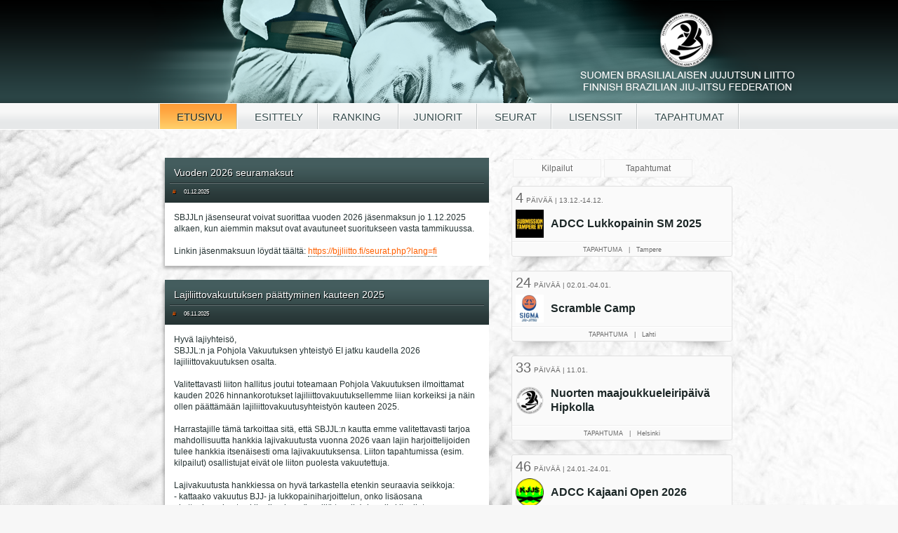

--- FILE ---
content_type: text/html; charset=utf-8
request_url: https://bjjliitto.fi/?tap=604&lang=fi&sivu=2&parse=Combat%20Society
body_size: 5545
content:
<!DOCTYPE html>

<html>
<head>
	<meta http-equiv="Content-Type" content="text/html;charset=utf-8">
	<meta charset="UTF-8">
	<link rel="icon" type="image/png" href="favicon.png">
	<link rel="stylesheet" type="text/css" href="bjjliitto.css">


	<title>Suomen Brasilialaisen Jujutsun Liitto</title>

	<style>

		body {
			margin-top:0px;
			font-family:arial, Helvetica, sans-serif;
		}


	</style>

</head>
<body>
<div style="min-height:100%;position:relative;">
	<div style="height:147px;width:100%;min-width:1017px;color:#000;top:0px;left:0px;position:absolute;background:url('ylagrad.png') top repeat-x;z-index:10;">
		<div style="height:147px;width:1017px;margin:auto;padding:0px;background:url('ylatausta.png') top center no-repeat;z-index:10;">
		</div>
		<div style="width:100%;padding:0px;margin:0;height:20px;border-top:1px solid #fff;border-bottom:1px solid #fff;background:url('menutaus.png') top repeat-x;text-align:center;padding:10px 0 6px 0;">
			<span style="font-size:15px;line-height:17px;padding:10px 20px 9px 20px;border-right:1px solid #c3c7c8;">&nbsp;</span><span class="menucurrent" onClick="location.href = 'index.php?lang=fi'">			ETUSIVU</span><span class="menulink" onClick="location.href = 'info.php?lang=fi'">			ESITTELY</span><span class="menulink" onClick="location.href = 'kisat.php?lang=fi'">RANKING
			</span><span class="menulink" onClick="location.href = 'juniorit.php?lang=fi'">			JUNIORIT</span><span class="menulink" onClick="location.href = 'seurat.php?lang=fi'">			SEURAT</span><span class="menulink" onClick="location.href = 'lisenssit.php?lang=fi'">			LISENSSIT</span><span class="menulink" onClick="location.href = 'tapahtumat.php?lang=fi'">			
			TAPAHTUMAT</span><span
					style="font-size:15px;line-height:17px;padding:10px 20px 9px 20px;border-left:1px solid #fff;">&nbsp;</span>

		</div>
	</div>
	<div style="height:185px;margin:0;padding:0;"></div>

<div style="width:823px;margin:auto;padding-top:40px;">



<div style="width:468px;float:left;padding-right:16px;">

<div style="padding-left:6px;background:url('uutisvasen.png') top left no-repeat">
<div style="padding:7px;background:url('uutistausta.png') bottom repeat-x #445d5e;">
<div style="padding:6px;border-bottom:1px solid #222f30;font-size:14px;color:#fff;text-shadow:1px 1px black;">
Vuoden 2026 seuramaksut</div>
<div style="padding:4px 4px 0 4px;border-top:1px solid #626e6f;font-size:8px;color:#fff; text-shadow:1px 1px black;">
<span style="padding-right:10px;"><a href="?uutis_id=415" style="border:0" >#</a></span> 01.12.2025</div>
</div>
</div>
<div style="padding-left:6px;background:url('uutisvasenkeski.png') left repeat-y">
<div style="padding:13px;font-size:12px;color:#253333;background-color:#fff;">
SBJJLn jäsenseurat voivat suorittaa vuoden 2026 jäsenmaksun jo 1.12.2025 alkaen, kun aiemmin maksut ovat avautuneet suoritukseen vasta tammikuussa.<div>&nbsp;</div><div>Linkin jäsenmaksuun löydät täältä:&nbsp;<a href="https://bjjliitto.fi/seurat.php?lang=fi">https://bjjliitto.fi/seurat.php?lang=fi</a></div></div>
</div>
<div style="height:20px;background:url('uutisala.png') top left no-repeat"></div>

<div style="padding-left:6px;background:url('uutisvasen.png') top left no-repeat">
<div style="padding:7px;background:url('uutistausta.png') bottom repeat-x #445d5e;">
<div style="padding:6px;border-bottom:1px solid #222f30;font-size:14px;color:#fff;text-shadow:1px 1px black;">
Lajiliittovakuutuksen päättyminen kauteen 2025</div>
<div style="padding:4px 4px 0 4px;border-top:1px solid #626e6f;font-size:8px;color:#fff; text-shadow:1px 1px black;">
<span style="padding-right:10px;"><a href="?uutis_id=414" style="border:0" >#</a></span> 06.11.2025</div>
</div>
</div>
<div style="padding-left:6px;background:url('uutisvasenkeski.png') left repeat-y">
<div style="padding:13px;font-size:12px;color:#253333;background-color:#fff;">
<span style="white-space-collapse: preserve;">Hyvä lajiyhteisö,</span><br><span style="white-space-collapse: preserve;">SBJJL:n ja Pohjola Vakuutuksen yhteistyö EI jatku kaudella 2026 lajiliittovakuutuksen osalta. </span><br><br><span style="white-space-collapse: preserve;">Valitettavasti liiton hallitus joutui toteamaan Pohjola Vakuutuksen ilmoittamat kauden 2026 hinnankorotukset lajiliittovakuutuksellemme liian korkeiksi ja näin ollen päättämään lajiliittovakuutusyhteistyön kauteen 2025. </span><br><br><span style="white-space-collapse: preserve;">Harrastajille tämä tarkoittaa sitä, että SBJJL:n kautta emme valitettavasti tarjoa mahdollisuutta hankkia lajivakuutusta vuonna 2026 vaan lajin harjoittelijoiden tulee hankkia itsenäisesti oma lajivakuutuksensa. Liiton tapahtumissa (esim. kilpailut) osallistujat eivät ole liiton puolesta vakuutettuja. </span><br><br><span style="white-space-collapse: preserve;">Lajivakuutusta hankkiessa on hyvä tarkastella etenkin seuraavia seikkoja:</span><br><span style="white-space-collapse: preserve;">- kattaako vakuutus BJJ- ja lukkopainiharjoittelun, onko lisäosana</span><br><span style="white-space-collapse: preserve;">- kattaako vakuutus kilpailemisen (ja millä tasolla), jos siis kilpailet</span><br><span style="white-space-collapse: preserve;">- millä alueella vakuutus on voimassa (Suomi, muut maat)</span><br><span style="white-space-collapse: preserve;">- mitä vakuutuksesta korvataan ja mitä ei korvata</span><br><span style="white-space-collapse: preserve;">- korvaussummat ja -laajuus</span><br><span style="white-space-collapse: preserve;">- vanhojen vammojen huomiointi</span><br><span style="white-space-collapse: preserve;">- hinta ja omavastuu</span></div>
</div>
<div style="height:20px;background:url('uutisala.png') top left no-repeat"></div>

<div style="padding-left:6px;background:url('uutisvasen.png') top left no-repeat">
<div style="padding:7px;background:url('uutistausta.png') bottom repeat-x #445d5e;">
<div style="padding:6px;border-bottom:1px solid #222f30;font-size:14px;color:#fff;text-shadow:1px 1px black;">
Yhdistyksen sääntömääräinen yleiskokous syksy 2025</div>
<div style="padding:4px 4px 0 4px;border-top:1px solid #626e6f;font-size:8px;color:#fff; text-shadow:1px 1px black;">
<span style="padding-right:10px;"><a href="?uutis_id=413" style="border:0" >#</a></span> 30.10.2025</div>
</div>
</div>
<div style="padding-left:6px;background:url('uutisvasenkeski.png') left repeat-y">
<div style="padding:13px;font-size:12px;color:#253333;background-color:#fff;">
<p class="MsoNormal"><span lang="fi">SUOMEN BRASILIALAISEN JUJUTSUN LIITTO RY&nbsp;&nbsp;&nbsp;&nbsp;&nbsp;&nbsp;&nbsp;&nbsp;&nbsp;&nbsp;&nbsp;&nbsp;&nbsp;&nbsp;&nbsp;&nbsp;&nbsp;&nbsp;&nbsp;&nbsp;&nbsp;&nbsp;&nbsp;&nbsp;&nbsp;&nbsp;&nbsp;&nbsp;&nbsp;&nbsp;&nbsp;&nbsp;&nbsp;&nbsp;&nbsp;&nbsp;&nbsp;&nbsp;&nbsp;&nbsp;&nbsp;&nbsp;&nbsp;&nbsp; <o:p></o:p></span></p><p class="MsoNormal"><span lang="fi">Kokouskutsu: Yhdistyksen sääntömääräinenyleiskokous syksy 2025<o:p></o:p></span></p><p class="MsoNormal"><span lang="fi">Paikka: Ideapark, Lempäälä&nbsp;&nbsp;&nbsp; Ajankohta: Lauantai 22.11.2025, klo 17.00<o:p></o:p></span></p><p class="MsoNormal">Kokouksessa käsiteltävät asiat:</p><p class="MsoNormal">1. kokouksen avaus</p><p class="MsoNormal"><span lang="fi">2. valitaan kokouksen puheenjohtaja, sihteeri,kaksi pöytäkirjantarkastajaa ja tarvittaessa kaksi ääntenlaskijaa<o:p></o:p></span></p><p class="MsoNormal"><span lang="fi">3. todetaan kokouksen laillisuus japäätösvaltaisuus<o:p></o:p></span></p><p class="MsoNormal"><span lang="fi">4. hyväksytään kokouksen työjärjestys<o:p></o:p></span></p><p class="MsoNormal"><span lang="fi">5. vahvistetaan toimintasuunnitelma, tulo- jamenoarvio sekä liittymis- ja jäsenmaksujen suuruudet seuraavallekalenterivuodelle<o:p></o:p></span></p><p class="MsoNormal">6. valitaan hallituksenpuheenjohtaja ja muut jäsenet kaudelle 2026–2027<o:p></o:p></p><p class="MsoNormal"><span lang="fi">7. valitaan yksi tai kaksitoiminnantarkastajaa ja varatoiminnantarkastajaa taikka yksi tai kaksitilintarkastajaa ja varatilintarkastaja<o:p></o:p></span></p><p class="MsoNormal"><span lang="fi">8. käsitellään muut kokouskutsussa mainitutasiat.<o:p></o:p></span></p><p class="MsoNormal"><span lang="fi">9. kokouksen päättäminen<o:p></o:p></span></p><p class="MsoNormal"><span lang="fi">&nbsp;</span></p><p class="MsoNormal"><span lang="fi">Kokouskutsun esittäminen:<o:p></o:p></span></p><p class="MsoNormal"><span lang="fi">Kokouskutsu on lähetetty liiton jäsenseurojenesittämiin sähköpostiosoitteisiin sekä laitettu esille liiton virallisilleverkkosivuille yhdistyksen sääntöjen määräämällä tavalla.<o:p></o:p></span></p><p class="MsoNormal">Terveisin,</p><p class="MsoNormal"><span lang="fi">Aki Lehto, hallituksen puheenjohtaja<o:p></o:p></span></p><p class="MsoNormal"><span lang="fi">Suomen Brasilialaisen Jujutsun Liitto ry<o:p></o:p></span></p></div>
</div>
<div style="height:20px;background:url('uutisala.png') top left no-repeat"></div>

<div style="padding-left:6px;background:url('uutisvasen.png') top left no-repeat">
<div style="padding:7px;background:url('uutistausta.png') bottom repeat-x #445d5e;">
<div style="padding:6px;border-bottom:1px solid #222f30;font-size:14px;color:#fff;text-shadow:1px 1px black;">
Yhdistyksen sääntömääräinen yleiskokous kevät 2025</div>
<div style="padding:4px 4px 0 4px;border-top:1px solid #626e6f;font-size:8px;color:#fff; text-shadow:1px 1px black;">
<span style="padding-right:10px;"><a href="?uutis_id=412" style="border:0" >#</a></span> 28.04.2025</div>
</div>
</div>
<div style="padding-left:6px;background:url('uutisvasenkeski.png') left repeat-y">
<div style="padding:13px;font-size:12px;color:#253333;background-color:#fff;">
<div>SUOMEN BRASILIALAISEN JUJUTSUN LIITTO RY</div><div>Kokouskutsu: Yhdistyksen sääntömääräinen yleiskokous kevät 2025</div><div>Paikka: Kupittaan palloiluhalli, Turku&nbsp;&nbsp;</div><div>Ajankohta: Lauantai 24.5.2025, klo 17.00</div><div><br></div><div>Kokouksessa käsiteltävät asiat:</div><div><br></div><div>1. kokouksen avaus</div><div>2. valitaan kokouksen puheenjohtaja, sihteeri, kaksi pöytäkirjantarkastajaa ja tarvittaessa kaksi ääntenlaskijaa</div><div>3. todetaan kokouksen laillisuus ja päätösvaltaisuus</div><div>4. hyväksytään kokouksen työjärjestys</div><div>5. esitetään 2024 tilinpäätös, vuosikertomus ja toiminnantarkastajien/tilintarkastajien lausunto</div><div>6. päätetään 2024 tilinpäätöksen vahvistamisesta ja vastuuvapauden myöntämisestä hallitukselle ja muille vastuuvelvollisille</div><div>7. käsitellään muut kokouskutsussa mainitut asiat</div><div>8. kokouksen päättäminen</div><div><br></div><div>Kokouskutsun esittäminen:</div><div>Kokouskutsu on lähetetty liiton jäsenseurojen esittämiin sähköpostiosoitteisiin sekä laitettu esille liiton virallisille verkkosivuille yhdistyksen sääntöjen määräämällä tavalla.</div><div><br></div><div>Terveisin,</div><div>Aki Lehto, hallituksen puheenjohtaja</div><div>Suomen Brasilialaisen Jujutsun Liitto ry</div></div>
</div>
<div style="height:20px;background:url('uutisala.png') top left no-repeat"></div>

<div style="padding-left:6px;background:url('uutisvasen.png') top left no-repeat">
<div style="padding:7px;background:url('uutistausta.png') bottom repeat-x #445d5e;">
<div style="padding:6px;border-bottom:1px solid #222f30;font-size:14px;color:#fff;text-shadow:1px 1px black;">
SBJJLn Ansiomerkit</div>
<div style="padding:4px 4px 0 4px;border-top:1px solid #626e6f;font-size:8px;color:#fff; text-shadow:1px 1px black;">
<span style="padding-right:10px;"><a href="?uutis_id=411" style="border:0" >#</a></span> 06.03.2025</div>
</div>
</div>
<div style="padding-left:6px;background:url('uutisvasenkeski.png') left repeat-y">
<div style="padding:13px;font-size:12px;color:#253333;background-color:#fff;">
<div class="xdj266r x11i5rnm xat24cr x1mh8g0r x1vvkbs x126k92a" style="margin: 0px; overflow-wrap: break-word; white-space-collapse: preserve; font-family: &quot;Segoe UI Historic&quot;, &quot;Segoe UI&quot;, Helvetica, Arial, sans-serif; color: rgb(8, 8, 9); font-size: 15px;"><div dir="auto" style="font-family: inherit;">Nyt on SBJJLn jäsenseuroilla mahdollisuus osoittaa konkreettisesti arvostusta omille ansioituneille lajimme seuravaikuttajille SBJJLn ansiomerkin muodossa.</div></div><div class="x11i5rnm xat24cr x1mh8g0r x1vvkbs xtlvy1s x126k92a" style="margin: 0.5em 0px 0px; overflow-wrap: break-word; white-space-collapse: preserve; font-family: &quot;Segoe UI Historic&quot;, &quot;Segoe UI&quot;, Helvetica, Arial, sans-serif; color: rgb(8, 8, 9); font-size: 15px;"><div dir="auto" style="font-family: inherit;">Tutustu Suomen Brasilialaisen Jujutsun liiton ansiomerkkeihin ja hakuprosessiin tarkemmin osoitteessa:</div><div dir="auto" style="font-family: inherit;"><span class="html-span xdj266r x11i5rnm xat24cr x1mh8g0r xexx8yu x4uap5 x18d9i69 xkhd6sd x1hl2dhg x16tdsg8 x1vvkbs" style="margin: 0px; text-align: inherit; overflow-wrap: break-word; padding: 0px; font-family: inherit;"><font face="inherit"><span style="cursor: pointer; list-style: none; text-align: inherit; box-sizing: border-box; outline-color: initial; outline-width: initial; -webkit-tap-highlight-color: transparent; touch-action: manipulation;"><b><a href="null">https://bjjliitto.fi/info.php</a></b></span></font></span> (Ansiomerkit)</div></div></div>
</div>
<div style="height:20px;background:url('uutisala.png') top left no-repeat"></div>

<div align=center style="font-size:12px;line-height:14px;"> 1 <a href="?osa=1" class="footerlink">[2]</a> <a href="?osa=2" class="footerlink">[3]</a> <a href="?osa=3" class="footerlink">[4]</a> <a href="?osa=4" class="footerlink">[5]</a> <a href="?osa=5" class="footerlink">[6]</a> <a href="?osa=6" class="footerlink">[7]</a> <a href="?osa=7" class="footerlink">[8]</a> <a href="?osa=8" class="footerlink">[9]</a> <a href="?osa=9" class="footerlink">[10]</a> <a href="?osa=10" class="footerlink">[11]</a> <a href="?osa=11" class="footerlink">[12]</a> <a href="?osa=12" class="footerlink">[13]</a> <a href="?osa=13" class="footerlink">[14]</a> <a href="?osa=14" class="footerlink">[15]</a> <a href="?osa=15" class="footerlink">[16]</a> <a href="?osa=16" class="footerlink">[17]</a> <a href="?osa=17" class="footerlink">[18]</a> <a href="?osa=18" class="footerlink">[19]</a> <a href="?osa=19" class="footerlink">[20]</a> <a href="?osa=20" class="footerlink">[21]</a> <a href="?osa=21" class="footerlink">[22]</a> <a href="?osa=22" class="footerlink">[23]</a> <a href="?osa=23" class="footerlink">[24]</a> <a href="?osa=24" class="footerlink">[25]</a> <a href="?osa=25" class="footerlink">[26]</a> <a href="?osa=26" class="footerlink">[27]</a> <a href="?osa=27" class="footerlink">[28]</a> <a href="?osa=28" class="footerlink">[29]</a> <a href="?osa=29" class="footerlink">[30]</a> <a href="?osa=30" class="footerlink">[31]</a> <a href="?osa=31" class="footerlink">[32]</a> <a href="?osa=32" class="footerlink">[33]</a> <a href="?osa=33" class="footerlink">[34]</a> <a href="?osa=34" class="footerlink">[35]</a> <a href="?osa=35" class="footerlink">[36]</a> <a href="?osa=36" class="footerlink">[37]</a> <a href="?osa=37" class="footerlink">[38]</a> <a href="?osa=38" class="footerlink">[39]</a> <a href="?osa=39" class="footerlink">[40]</a> <a href="?osa=40" class="footerlink">[41]</a> <a href="?osa=41" class="footerlink">[42]</a> <a href="?osa=42" class="footerlink">[43]</a> <a href="?osa=43" class="footerlink">[44]</a> <a href="?osa=44" class="footerlink">[45]</a> <a href="?osa=45" class="footerlink">[46]</a> <a href="?osa=46" class="footerlink">[47]</a> <a href="?osa=47" class="footerlink">[48]</a> <a href="?osa=48" class="footerlink">[49]</a> <a href="?osa=49" class="footerlink">[50]</a> <a href="?osa=50" class="footerlink">[51]</a> <a href="?osa=51" class="footerlink">[52]</a> <a href="?osa=52" class="footerlink">[53]</a> <a href="?osa=53" class="footerlink">[54]</a> <a href="?osa=54" class="footerlink">[55]</a> <a href="?osa=55" class="footerlink">[56]</a> <a href="?osa=56" class="footerlink">[57]</a> <a href="?osa=57" class="footerlink">[58]</a> <a href="?osa=58" class="footerlink">[59]</a> <a href="?osa=59" class="footerlink">[60]</a> <a href="?osa=60" class="footerlink">[61]</a> <a href="?osa=61" class="footerlink">[62]</a> <a href="?osa=62" class="footerlink">[63]</a> <a href="?osa=63" class="footerlink">[64]</a> <a href="?osa=64" class="footerlink">[65]</a> <a href="?osa=65" class="footerlink">[66]</a> <a href="?osa=66" class="footerlink">[67]</a> <a href="?osa=67" class="footerlink">[68]</a> <a href="?osa=68" class="footerlink">[69]</a> <a href="?osa=69" class="footerlink">[70]</a> <a href="?osa=70" class="footerlink">[71]</a> <a href="?osa=71" class="footerlink">[72]</a> <a href="?osa=72" class="footerlink">[73]</a> <a href="?osa=73" class="footerlink">[74]</a> <a href="?osa=74" class="footerlink">[75]</a> <a href="?osa=75" class="footerlink">[76]</a> <a href="?osa=76" class="footerlink">[77]</a> <a href="?osa=77" class="footerlink">[78]</a> <a href="?osa=78" class="footerlink">[79]</a> <a href="?osa=79" class="footerlink">[80]</a> <a href="?osa=80" class="footerlink">[81]</a> <a href="?osa=81" class="footerlink">[82]</a> </div><div style="text-align:center;padding:10px;">
<a href="/embed.php" style="border:0;text-decoration:none;color:#281fe0" target="_top"><img src="embed.png" style="vertical-align:middle;border:0;display:inline;"> Upota</a>
<span style="padding-left:10px;"><a href="/rss/uutiset.rss" style="border:0;text-decoration:none;color:#e07026" target="_top"><img src="feed.png" style="display:inline;vertical-align:middle;border:0;"> RSS</a></span>
</div>

</div>
<div style="width:320px;float:left;padding-left:16px;">
<iframe src="events.php?tap=1&kilp=1&lang=fi&width=320&height=800" style="width:320px;height:800px;border:0px;">
<a href="/tapahtumat.php">Selaimesi ei tue kehyksiä, lue SBJJL-tapahtumat täältä</a>
</iframe>
</div>

<div style="clear:both;height:20px;"></div>
</div>



<div style="clear:both;height:150px;"></div>
<div style="position:absolute;bottom:0px;height:101px;background-color:#000;width:100%;color:#fff;background:url('alatausta.png') top center no-repeat #eee;border-top:1px solid #eee;">

	<div style="height:0;border-top:1px solid #fff;margin:0;padding:0"></div>
	<div style="width:870px;color:#fff;font-size:12px;margin:auto;padding:0px;height:89px;">

		<div style="display:inline-block;float:left;font-size:12px;height:100px;border-right:1px solid #ddd;text-align:right;">


			<a href="https://www.macacobranco.com/" target="_blank" style="border:0"><img src="macaco_branco.png"
																			 style="padding:0;width: 150px;margin: 28px 5px 0 5px;border:0;float:left;"></a>
																			 
			<a href="https://nipponsport.fi/" target="_blank" style="border:0"><img src="nippon_logo.png"
																			 style="padding:0;width: 150px;margin: 35px 5px 0 5px;border:0;float:left;"></a>
																			 
			<a href="https://lempaala.ideapark.fi/blakboks/" target="_blank" style="border:0"><img src="blakboks_logo.png"
																			 style="padding:0;width: 130px;margin: 28px 5px 0 5px;border:0;float:left;"></a>


		</div>
		<div style="width:360px;float:left;font-size:11px;line-height:18px;height:84px;border-left:1px solid #fff;color:#666;padding:16px 0 0 20px;background:url('varjovasen.png') left repeat-y;">
			<div style="height:36px;float:left;">
													<a href="?lang=en&tap=604&sivu=2&parse=Combat Society" style="border:0"><img src="ukflag.jpg"
																				  style="border:1px solid #eee;display:inline;margin:3px 10px 3px 3px;"></a>

							</div>

			<a href="jasentili.php"
			   class="vali">JÄSENTILI &gt;&gt;</a>
						<br>
			<a href="terms_and_conditions.php" class="vali" >Toimitus- ja maksuehdot</a>
			<a href="privacy_policy.php" class="vali" >Tietosuojakäytäntö</a>
			<a href="mailto:info@bjjliitto.fi" class="vali" style="font-size:11px;">info@bjjliitto.fi</a><br>


			<a href="https://www.facebook.com/sbjjl" style="border:0"><img src="facebook-icon.png"
																		   style="border:0;display:inline;vertical-align:-4px;"></a>
			<div id="fb-root" style="padding:3px;display:none;"></div>
			<script>(function (d, s, id) {
					var js, fjs = d.getElementsByTagName(s)[0];
					if (d.getElementById(id)) return;
					js = d.createElement(s);
					js.id = id;
					js.src = "//connect.facebook.net/fi_FI/all.js#xfbml=1";
					fjs.parentNode.insertBefore(js, fjs);
				}(document, 'script', 'facebook-jssdk'));</script>

			<div class="fb-like" data-href="https://www.facebook.com/sbjjl" data-send="false" data-layout="button_count"
				 data-width="100" data-show-faces="false" data-font="arial" style="padding:10px 3px 3px 3px;"></div>
			<div style="clear:both;height:0"></div>
		</div>
	</div>
</div>
</body>
</html>




--- FILE ---
content_type: text/html; charset=utf-8
request_url: https://bjjliitto.fi/events.php?tap=1&kilp=1&lang=fi&width=320&height=800
body_size: 8421
content:
<!DOCTYPE html>
<html>
<head>
<meta charset="UTF-8">
<style>
html,body {
margin:0px;
padding:0px;
background:none;
font-family:Arial, Helvetica, Sans-serif;
}

a:link { color: #000; text-decoration: none;border-bottom:1px dotted #ff8a00;} 
a:active { color: #000; text-decoration: none;border-bottom:1px dotted #ff8a00;}
a:visited { color: #000; text-decoration: none;border-bottom:1px dotted #ff8a00; }
a:hover { color: #000; text-decoration: none;border-bottom:1px solid #ff8a00;}

.tapbutton {
width:120px;
height:20px;
margin:2px;
float:left;
padding:2px;
color:#666;
background-color:#fafafa;
border:1px solid #eee;
font-size:12px;
line-height:20px;
text-align:center;
text-shadow: 1px 1px white;
border-radius:3px;
-moz-border-radius:3px;
opacity:0.3;
filter:alpha(opacity = 30);
}
.tapbutton:hover {
cursor:pointer;
}
.tapbuttonchosen {
width:120px;
height:20px;
float:left;
margin:2px;
padding:2px;
color:#666;
background-color:#fafafa;
border:1px solid #eee;
font-size:12px;
line-height:20px;
text-align:center;
text-shadow: 1px 1px white;


}
.tapbuttonchosen:hover {

cursor:pointer;
}

.tap {

}

.reunat {
border-radius:3px;
-moz-border-radius:3px;
background-color:#fafafa;
border:1px solid #e0e0e0;
}
.reunat:hover {
background-color:#f4f4f4;
cursor:pointer;
}

img {
display:inline;
}


.ylin {
line-height:20px;
padding:10px;
text-align:left;
/*background-color:#253333;*/
color:#1c2727;
text-shadow: 1px 1px white;
font-size:16px;
margin:0 5px 5px 5px;
font-weight:bold;
}

.pvm {
font-size:11px;
padding-bottom:2px;
color:#ff6000;
}

.kuvaus {
display:none;
font-size:12px;
padding-bottom:5px;
padding-top:2px;
color:#395050;
border-top:1px dashed #ccc;
}

.linkkijaemail {
border-top:1px dashed #ccc;
padding-top:4px;
font-size:11px;
padding-bottom:4px;
}
.jarj_seura {
border-top:1px dotted #e8e8e8;
padding-top:4px;
font-size:11px;
color:#ff6000;
}

.content_ala {
height:20px;
background:url('contentalaoikea.png') top right no-repeat;
}
.content_ala_vasen {
width:107px;
height:20px;
background:url('contentalavasen.png') top left no-repeat;
}
.jarjar {
margin:0;
height:20px;
background:none;
border-top:1px solid #eee;

}
.jarjar:hover {
cursor:pointer;
background-color:#fafafa;

}

</style>

<script type="text/javascript">
var kilpailut = 1;
var tapahtumat = 1;
var kilpmaara = 2;
var tapmaara = 17;
function kilp(mika, kumpi) {
if((kumpi && tapahtumat) || (!kumpi && kilpailut)) {
mika.className = "tapbutton";
if(kumpi) {
for(i = 1;i<=tapmaara;++i) document.getElementById('tapahtuma_'+i).style.display = 'none'; 
tapahtumat =0;
} else {
for(i = 1;i<=kilpmaara;++i) document.getElementById('kilpailu_'+i).style.display = 'none'; 
kilpailut = 0;
}
} else {
mika.className = "tapbuttonchosen";
if(kumpi) {
tapahtumat =1;
for(i = 1;i<=tapmaara;++i) document.getElementById('tapahtuma_'+i).style.display = 'block';
} else {
for(i = 1;i<=kilpmaara;++i) document.getElementById('kilpailu_'+i).style.display = 'block';
kilpailut = 1;
}
}
}

function piilota_nayta(mika) {
kohde = document.getElementById(mika +'_info');

if(kohde.style.display == "none" || kohde.style.display == "" ) kohde.style.display = "block";
else kohde.style.display = "none";
}
</script>

</head>
<body>
<div class="tapbuttonchosen" onClick="kilp(this, 0);">
Kilpailut</div>
<div class="tapbuttonchosen" onClick="kilp(this, 1);">
Tapahtumat</div>


<div style="clear:both;height:0px;"></div>
<div id="tekstit" style="width:100%;height:735px;overflow-y:auto;">
<div style="padding-right:5px;padding-top:10px;">
<div id="tapahtuma_1" class="tap" >
<div class="reunat" >
<div onclick="top.window.location = '/tapahtumat.php?tap=1137&lang=fi'">
<div style="float:left;color:#666;text-shadow:1px 1px white;padding:5px;text-align:left;" >

<span style="font-size:20px;">4</span>
<span style="font-size:10px;">PÄIVÄÄ | 13.12.-14.12.</span>

</div>
<div style="clear:both;height:0px;"></div>


<div class="ylin" style="background:url('logot/sub_inc.jpeg') left center no-repeat;background-size:40px;padding-left:50px;margin-left:5px;">
ADCC Lukkopainin SM 2025</div>
</div>
<div style="margin:0;border-top:1px solid #eee;display:none" id="tapahtuma_1_info" onclick="top.window.location = '/tapahtumat.php?tap=1137&lang=fi'">
<div style="padding:10px;border-top:1px solid #fff;text-align:left;font-size:12px;">
Lukkopainin Suomen <br />
Mestaruuskilpailut 2025<br />
</div>
</div>

<div onClick="piilota_nayta('tapahtuma_1')" class="jarjar">
<div style="margin:0;height:20px;border-top:1px solid #fff;font-size:9px;line-height:20px;text-align:center;color:#666;text-shadow:1px 1px white;">
TAPAHTUMA &nbsp;&nbsp;|&nbsp;&nbsp; Tampere</div>
</div>

</div>
<div class="content_ala">
<div class="content_ala_vasen"></div>
</div>
</div>

<div id="tapahtuma_2" class="tap" >
<div class="reunat" >
<div onclick="top.window.location = '/tapahtumat.php?tap=1155&lang=fi'">
<div style="float:left;color:#666;text-shadow:1px 1px white;padding:5px;text-align:left;" >

<span style="font-size:20px;">24</span>
<span style="font-size:10px;">PÄIVÄÄ | 02.01.-04.01.</span>

</div>
<div style="clear:both;height:0px;"></div>


<div class="ylin" style="background:url('logot/sigma.jpeg') left center no-repeat;background-size:40px;padding-left:50px;margin-left:5px;">
Scramble Camp</div>
</div>
<div style="margin:0;border-top:1px solid #eee;display:none" id="tapahtuma_2_info" onclick="top.window.location = '/tapahtumat.php?tap=1155&lang=fi'">
<div style="padding:10px;border-top:1px solid #fff;text-align:left;font-size:12px;">
Scramble Camp on Lahdessa 2-4.1.2026 järjestettävä harjoitusleiri. Leiri on suunnattu kaikentasoisille harrastajille. Tapahtuma järjestetään Sigma Jiu-Jitsun tiloissa.<br />
</div>
</div>

<div onClick="piilota_nayta('tapahtuma_2')" class="jarjar">
<div style="margin:0;height:20px;border-top:1px solid #fff;font-size:9px;line-height:20px;text-align:center;color:#666;text-shadow:1px 1px white;">
TAPAHTUMA &nbsp;&nbsp;|&nbsp;&nbsp; Lahti</div>
</div>

</div>
<div class="content_ala">
<div class="content_ala_vasen"></div>
</div>
</div>

<div id="tapahtuma_3" class="tap" >
<div class="reunat" >
<div onclick="top.window.location = '/tapahtumat.php?tap=1144&lang=fi'">
<div style="float:left;color:#666;text-shadow:1px 1px white;padding:5px;text-align:left;" >

<span style="font-size:20px;">33</span>
<span style="font-size:10px;">PÄIVÄÄ | 11.01.</span>

</div>
<div style="clear:both;height:0px;"></div>


<div class="ylin" style="background:url('logot/sbjjl_logo.png') left center no-repeat;background-size:40px;padding-left:50px;margin-left:5px;">
Nuorten maajoukkueleiripäivä Hipkolla</div>
</div>
<div style="margin:0;border-top:1px solid #eee;display:none" id="tapahtuma_3_info" onclick="top.window.location = '/tapahtumat.php?tap=1144&lang=fi'">
<div style="padding:10px;border-top:1px solid #fff;text-align:left;font-size:12px;">
Suomen BJJ-liitto organisoi nuorten maajoukkueleiripäivän su 28.9.2025 Hipko Metsälässä (Tinasepäntie 36, Helsinki). Leiripäivän ohjaavat Marika Vainola ja Teli Ahola.<br />
<br />
Leiripäivän päätavoitteena on harjoitella tulevia EM-kilpailuja varten. Osallistuville nuorille tarjotaan mahdollisuus sekä lajiharjoitella että keskustella yhdessä ja samalla saada tietoa ja jaettuja kokemuksia kilpailemisesta yleisesti ja esim. IBJJF:n sekä AJP:n kilpailuihin osallistumisesta.</div>
</div>

<div onClick="piilota_nayta('tapahtuma_3')" class="jarjar">
<div style="margin:0;height:20px;border-top:1px solid #fff;font-size:9px;line-height:20px;text-align:center;color:#666;text-shadow:1px 1px white;">
TAPAHTUMA &nbsp;&nbsp;|&nbsp;&nbsp; Helsinki</div>
</div>

</div>
<div class="content_ala">
<div class="content_ala_vasen"></div>
</div>
</div>

<div id="tapahtuma_4" class="tap" >
<div class="reunat" >
<div onclick="top.window.location = '/tapahtumat.php?tap=1156&lang=fi'">
<div style="float:left;color:#666;text-shadow:1px 1px white;padding:5px;text-align:left;" >

<span style="font-size:20px;">46</span>
<span style="font-size:10px;">PÄIVÄÄ | 24.01.-24.01.</span>

</div>
<div style="clear:both;height:0px;"></div>


<div class="ylin" style="background:url('logot/kajaaninjujutsuseura_logo.png') left center no-repeat;background-size:40px;padding-left:50px;margin-left:5px;">
ADCC Kajaani Open 2026</div>
</div>
<div style="margin:0;border-top:1px solid #eee;display:none" id="tapahtuma_4_info" onclick="top.window.location = '/tapahtumat.php?tap=1156&lang=fi'">
<div style="padding:10px;border-top:1px solid #fff;text-align:left;font-size:12px;">
ADCC lukkopainikisat.<br />
Ilmoittautuminen smoothcompin kautta.<br />
<br />
https://smoothcomp.com/en/event/28369</div>
</div>

<div onClick="piilota_nayta('tapahtuma_4')" class="jarjar">
<div style="margin:0;height:20px;border-top:1px solid #fff;font-size:9px;line-height:20px;text-align:center;color:#666;text-shadow:1px 1px white;">
TAPAHTUMA &nbsp;&nbsp;|&nbsp;&nbsp; Kajaani</div>
</div>

</div>
<div class="content_ala">
<div class="content_ala_vasen"></div>
</div>
</div>

<div id="kilpailu_1" class="tap" >
<div class="reunat" >
<div onclick="top.window.location = '/tapahtumat.php?tap=1153&lang=fi'">
<div style="float:left;color:#666;text-shadow:1px 1px white;padding:5px;text-align:left;" >

<span style="font-size:20px;">53</span>
<span style="font-size:10px;">PÄIVÄÄ | 31.01.-31.01.</span>

</div>
<div style="clear:both;height:0px;"></div>


<div class="ylin" style="background:url('logot/sigma.jpeg') left center no-repeat;background-size:40px;padding-left:50px;margin-left:5px;">
Nippon Sport Cup (No-Gi)</div>
</div>
<div style="margin:0;border-top:1px solid #eee;display:none" id="kilpailu_1_info" onclick="top.window.location = '/tapahtumat.php?tap=1153&lang=fi'">
<div style="padding:10px;border-top:1px solid #fff;text-align:left;font-size:12px;">
Nipppon Sport Cup (No-Gi) Salikilpailut Lahdessa!</div>
</div>

<div onClick="piilota_nayta('kilpailu_1')" class="jarjar">
<div style="margin:0;height:20px;border-top:1px solid #fff;font-size:9px;line-height:20px;text-align:center;color:#666;text-shadow:1px 1px white;">
KILPAILU &nbsp;&nbsp;|&nbsp;&nbsp; Lahti</div>
</div>

</div>
<div class="content_ala">
<div class="content_ala_vasen"></div>
</div>
</div>

<div id="tapahtuma_5" class="tap" >
<div class="reunat" >
<div onclick="top.window.location = '/tapahtumat.php?tap=1117&lang=fi'">
<div style="float:left;color:#666;text-shadow:1px 1px white;padding:5px;text-align:left;" >

<span style="font-size:20px;">60</span>
<span style="font-size:10px;">PÄIVÄÄ | 07.02.</span>

</div>
<div style="clear:both;height:0px;"></div>


<div class="ylin" style="background:url('logot/tks_logo.jpg') left center no-repeat;background-size:40px;padding-left:50px;margin-left:5px;">
GCS - No Gi Tournament #2</div>
</div>
<div style="margin:0;border-top:1px solid #eee;display:none" id="tapahtuma_5_info" onclick="top.window.location = '/tapahtumat.php?tap=1117&lang=fi'">
<div style="padding:10px;border-top:1px solid #fff;text-align:left;font-size:12px;">
<a href="/tapahtumat.php?tap=1117&lang=fi" target="_top"><img src="tap_kuvat/1117_WhatsApp Image 2025-11-10 at 13.35.56.jpeg" style="margin:auto;display:block;border:0;padding:10px;"></a>ILMOITTAUTUMINEN SMOOTHCOMPIN KAUTTA<br />
<br />
https://smoothcomp.com/en/event/26108<br />
<br />
Tapahtuman päivämäärä: 7.2.2026<br />
<br />
Tapahtuman sijainti: AOGG Sörnäinen<br />
<br />
Osoite: Suvilahdenkatu 10 E (3. kerros)<br />
<br />
Postinumero: 00500<br />
<br />
Kaupunki: Helsinki<br />
<br />
Kategoriat ja painoluokat<br />
<br />
Miehet<br />
<br />
BEGINNER (Valkovyöt)<br />
<br />
ADVANCED (Sinivyöt)<br />
<br />
ELITE (Purppura-/Ruskea-/Mustavyöt)<br />
<br />
-70 kg, -79,5 kg, -85,5 kg, -91,5 kg, -97,5 kg, +97,5 kg<br />
<br />
Naiset<br />
<br />
BEGINNER (Valkovyöt)<br />
<br />
ADVANCED (Sinivyöt)<br />
<br />
ELITE (Purppura-/Ruskea-/Mustavyöt)<br />
<br />
-61,5 kg, -66,5 kg, -71,5 kg, -76,5 kg, +76,5 kg<br />
<br />
Masters <br />
<br />
+35 ja +45 <br />
<br />
MASTERS 1 (Valko- ja sinivyöt)<br />
<br />
MASTERS 2 (Purppura-, ruskea- ja mustavyöt)<br />
<br />
-80 kg, -90 kg, +90kg<br />
<br />
HUOM. ELITE SARJOIHIN SAA MYÖS OSALLISTUA SINIVÖISET<br />
<br />
Aikataulu<br />
<br />
7.2.2026<br />
<br />
Punnitus ja rekisteröinti klo 9:00 alkaen<br />
<br />
Ottelut alkavat klo 11:00<br />
<br />
Punnitukseen voi saapua ennen oman sarjan alkua<br />
<br />
Säännöt<br />
<br />
IBJJF No Gi säännöt<br />
<br />
ELITE sarjassa ruskea/musta säännöt.<br />
<br />
Otteluajat<br />
<br />
BEGINNER 5 min<br />
<br />
ADVANCED 5 min<br />
<br />
ELITE 6 min<br />
<br />
MASTERS 5 min<br />
<br />
SUPERFIGHT 8 min (Modified rules)<br />
<br />
Vakuutus<br />
<br />
Tapahtuman järjestäjä EI ole vastuussa ottelijoiden terveysvakuutuksista.<br />
<br />
Rekisteröinti ja ilmoittautuminen:<br />
<br />
Kilpailijan tulee ilmoittautua Smoothcompissa.<br />
<br />
Kilpailumaksu<br />
<br />
40 €<br />
<br />
Tilisiirto tai mobilepay<br />
<br />
Saaja: Art Of Ground Games Oy<br />
Tilinumero: FI83 4730 0010 5056 17<br />
Viesti: Oma nimi, kategoria ja GCS2<br />
<br />
Mobile pay: 63181 ja kirjoita kommenttikenttään Oma nimi, kategoria ja GCS2<br />
<br />
Varusmiespalveluksessa olevat kilpailijat kilpailevat ilmaiseksi. Ilmoitathan meille sähköpostitse, että olet varusmies, osoitteeseen gcsseries@gmail.com<br />
<br />
INFO<br />
<br />
Sähköposti: gcsseries@gmail.com<br />
<br />
JÄRJESTÄJÄ PIDÄTTÄÄ OIKEUDEN YHDISTELLÄ SARJOJA TARVITTAESSA!<br />
<br />
REGISTER ON SMOOTCHOMP<br />
<br />
https://smoothcomp.com/en/event/26108<br />
<br />
Event date: 7.2.2026<br />
<br />
Event location: AOGG Sörnäinen<br />
<br />
Address: Suvilahdenkatu 10 E (3rd floor)<br />
<br />
Postal code: 00500<br />
<br />
City: Helsinki<br />
<br />
Categories and weight Classes<br />
<br />
Male<br />
<br />
BEGINNER (White belts)<br />
<br />
ADVANCED (Blue belts)<br />
<br />
ELITE (Purple-/Brown-/Black belts)<br />
<br />
-70 kg, -79,5 kg, -85,5 kg, -91,5 kg, -97,5 kg, +97,5 kg<br />
<br />
Female<br />
<br />
BEGINNER (White belts)<br />
<br />
ADVANCED (Blue belts)<br />
<br />
ELITE (Purple-/Brown-/Black belts)<br />
<br />
-61,5 kg, -66,5 kg, -71,5 kg, -76,5 kg, +76,5 kg<br />
<br />
Masters +35 and +45<br />
<br />
MASTERS 1 (White- and bluebelts)<br />
<br />
MASTERS 2 (Purple-, brown- and blackbelts)<br />
<br />
-80 kg, -90 kg, +90 kgNOTE: BLUE BELTS ARE ALSO ALLOWED TO REGISTER TO THE ELITE CATEGORY<br />
<br />
Schedule<br />
<br />
7.2.2026<br />
<br />
 Weigh-in and registration from 9:00<br />
<br />
Matches will start 11:00<br />
<br />
You can weigh yourself in before your category begins<br />
<br />
Rules<br />
<br />
IBJJF No Gi rules<br />
<br />
ELITE category brown/black belt rules.<br />
<br />
Match time<br />
<br />
BEGINNER 5 min<br />
<br />
ADVANCED 5 min<br />
<br />
ELITE 6 min<br />
<br />
Masters 5 min<br />
<br />
SUPERFIGHT 8 min (Modified rules)<br />
<br />
Insurance<br />
<br />
The event organizer is NOT responsible for fighters health insurance.<br />
<br />
Registration and Enrollment<br />
<br />
Competitors must register on Smoothcomp<br />
<br />
Competition Fees<br />
<br />
40 €<br />
<br />
Bank transaction or mobilepay<br />
<br />
Recipient: Art Of Ground Games Oy<br />
Bank details: FI83 4730 0010 5056 17<br />
Message: Name, category and GCS2<br />
<br />
Mobile pay: 63181 and write in the comment section: Name, category and GCS2<br />
<br />
If you are currently serving in the finnish military you can compete for free. Please inform us by email that you are currently serving in the army at gcsseries@gmail.com<br />
<br />
For more information:<br />
<br />
Email: gcsseries@gmail.com<br />
<br />
THE ORGANIZER HAS THE RIGHT TO COMBINE WEIGHT CATEGORIES IF NEEDED!</div>
</div>

<div onClick="piilota_nayta('tapahtuma_5')" class="jarjar">
<div style="margin:0;height:20px;border-top:1px solid #fff;font-size:9px;line-height:20px;text-align:center;color:#666;text-shadow:1px 1px white;">
TAPAHTUMA &nbsp;&nbsp;|&nbsp;&nbsp; Helsinki</div>
</div>

</div>
<div class="content_ala">
<div class="content_ala_vasen"></div>
</div>
</div>

<div id="tapahtuma_6" class="tap" >
<div class="reunat" >
<div onclick="top.window.location = '/tapahtumat.php?tap=1148&lang=fi'">
<div style="float:left;color:#666;text-shadow:1px 1px white;padding:5px;text-align:left;" >

<span style="font-size:20px;">60</span>
<span style="font-size:10px;">PÄIVÄÄ | 07.02.-07.02.</span>

</div>
<div style="clear:both;height:0px;"></div>


<div class="ylin" style="background:url('logot/tornion_jujutsuseura.jpg') left center no-repeat;background-size:40px;padding-left:50px;margin-left:5px;">
Väylän Valtias 3: No-Gi</div>
</div>
<div style="margin:0;border-top:1px solid #eee;display:none" id="tapahtuma_6_info" onclick="top.window.location = '/tapahtumat.php?tap=1148&lang=fi'">
<div style="padding:10px;border-top:1px solid #fff;text-align:left;font-size:12px;">
Väylän Valtias 3: No-Gi<br />
IBJJF:n säännöillä käytävät No-Gi-kilpailut järjestetään Putaan Liikuntahallilla, Torniossa.<br />
Kilpailuissa on omat sarjansa naisille ja miehille.<br />
<br />
Ilmoittautuminen Smoothcompin kautta.<br />
Osallistumishinta 20e.</div>
</div>

<div onClick="piilota_nayta('tapahtuma_6')" class="jarjar">
<div style="margin:0;height:20px;border-top:1px solid #fff;font-size:9px;line-height:20px;text-align:center;color:#666;text-shadow:1px 1px white;">
TAPAHTUMA &nbsp;&nbsp;|&nbsp;&nbsp; Tornio</div>
</div>

</div>
<div class="content_ala">
<div class="content_ala_vasen"></div>
</div>
</div>

<div id="tapahtuma_7" class="tap" >
<div class="reunat" >
<div onclick="top.window.location = '/tapahtumat.php?tap=1062&lang=fi'">
<div style="float:left;color:#666;text-shadow:1px 1px white;padding:5px;text-align:left;" >

<span style="font-size:20px;">74</span>
<span style="font-size:10px;">PÄIVÄÄ | 21.02.-22.02.</span>

</div>
<div style="clear:both;height:0px;"></div>


<div class="ylin" style="background:url('logot/sbjjl_logo.png') left center no-repeat;background-size:40px;padding-left:50px;margin-left:5px;">
No-Gi SM-kilpailut 2026</div>
</div>
<div style="margin:0;border-top:1px solid #eee;display:none" id="tapahtuma_7_info" onclick="top.window.location = '/tapahtumat.php?tap=1062&lang=fi'">
<div style="padding:10px;border-top:1px solid #fff;text-align:left;font-size:12px;">
No-Gi SM-kilpailut 2026 järjestetään Lempäälän Ideaparkin Bläk Boksissa 21.-22.2.2026.<br />
<br />
Kilpailutapahtuma löytyy hieman myöhemmin Smoothcompista.<br />
<br />
Jokaisella kilpailijalla tulee olla SBJJL:n kilpailijalisenssi vuodelle 2026 sekä heidän tulee edustaa liiton 2026 vuosimaksun suorittanutta jäsenseuraa.<br />
Vuoden 2026 kilpailijalisenssin lunastaminen tapahtuu Smoothcomp-alustalla.<br />
<br />
SM-kilpailuun saavat osallistua Suomen kansalaiset ja sekä vähintään kaksi vuotta maassa vakituisesti asuneet henkilöt.<br />
<br />
Viimeinen ilmoittautumispäivä on 15.2.2026.<br />
https://fbjjf.smoothcomp.com/en/event/23700</div>
</div>

<div onClick="piilota_nayta('tapahtuma_7')" class="jarjar">
<div style="margin:0;height:20px;border-top:1px solid #fff;font-size:9px;line-height:20px;text-align:center;color:#666;text-shadow:1px 1px white;">
TAPAHTUMA &nbsp;&nbsp;|&nbsp;&nbsp; Lempäälä</div>
</div>

</div>
<div class="content_ala">
<div class="content_ala_vasen"></div>
</div>
</div>

<div id="tapahtuma_8" class="tap" >
<div class="reunat" >
<div onclick="top.window.location = '/tapahtumat.php?tap=1073&lang=fi'">
<div style="float:left;color:#666;text-shadow:1px 1px white;padding:5px;text-align:left;" >

<span style="font-size:20px;">102</span>
<span style="font-size:10px;">PÄIVÄÄ | 21.03.</span>

</div>
<div style="clear:both;height:0px;"></div>


<div class="ylin" style="background:url('logot/sbjjl_logo.png') left center no-repeat;background-size:40px;padding-left:50px;margin-left:5px;">
Nuorten BJJ SM-kilpailut 2026</div>
</div>
<div style="margin:0;border-top:1px solid #eee;display:none" id="tapahtuma_8_info" onclick="top.window.location = '/tapahtumat.php?tap=1073&lang=fi'">
<div style="padding:10px;border-top:1px solid #fff;text-align:left;font-size:12px;">
Nuorten BJJ SM-kilpailut 2026 järjestetään Hämeenlinnan Loimua Areenalla lauantaina 21.3.2026.<br />
<br />
Nuorten BJJ SM-kilpailu on tarkoitettu vuosina 2006-2012 syntyneille.<br />
<br />
Jokaisella osallistujalla tulee olla SBJJL:n kilpailjalisenssi vuodelle 2026 ja edustaa voi vain liiton jäsenseuroja.<br />
<br />
SM-kilpailuihin saavat osallistua Suomen kansalaiset ja vähintään kaksi vuotta maassa vakituisesti asuneet henkilöt. Kilpailija on velvollinen esittämään viranomaisten myöntämä dokumentaatio, jossa todennetaan Suomen kansalaisuus tai kilpailuihin vaadittu luvallinen oleskeluaika Suomessa.<br />
<br />
Siirry Smoothcomp-kilpailutapahtumaan kopioimalla tämä linkki selaimesi osoiteriville tai paina sivun alareunassa olevaa linkkiä: https://fbjjf.smoothcomp.com/en/event/26357</div>
</div>

<div onClick="piilota_nayta('tapahtuma_8')" class="jarjar">
<div style="margin:0;height:20px;border-top:1px solid #fff;font-size:9px;line-height:20px;text-align:center;color:#666;text-shadow:1px 1px white;">
TAPAHTUMA &nbsp;&nbsp;|&nbsp;&nbsp; Hämeenlinna</div>
</div>

</div>
<div class="content_ala">
<div class="content_ala_vasen"></div>
</div>
</div>

<div id="tapahtuma_9" class="tap" >
<div class="reunat" >
<div onclick="top.window.location = '/tapahtumat.php?tap=1074&lang=fi'">
<div style="float:left;color:#666;text-shadow:1px 1px white;padding:5px;text-align:left;" >

<span style="font-size:20px;">102</span>
<span style="font-size:10px;">PÄIVÄÄ | 21.03.</span>

</div>
<div style="clear:both;height:0px;"></div>


<div class="ylin" style="background:url('logot/sbjjl_logo.png') left center no-repeat;background-size:40px;padding-left:50px;margin-left:5px;">
Masters BJJ Finnish Open 2026</div>
</div>
<div style="margin:0;border-top:1px solid #eee;display:none" id="tapahtuma_9_info" onclick="top.window.location = '/tapahtumat.php?tap=1074&lang=fi'">
<div style="padding:10px;border-top:1px solid #fff;text-align:left;font-size:12px;">
Masters BJJ Finnish Open competition 2026 takes place at Hämeenlinna Loimua Areena on Saturday 21st of March 2026.<br />
<br />
Masters Finnish Open is open for "Master 2+" competitors who was born 1990 or earlier.<br />
<br />
All competitors must have FBJJF Competitor license for year 2026.<br />
<br />
Because of ongoing military activities in Ukraine the academies from Russia and Belarus and athletes with permanent residence in Russia or Belarus will no longer participate in the BJJ Finnish Open 2026, NoGi Finnish Open 2026, Masters BJJ Finnish Open 2026, Masters NoGi Finnish Open 2026 competitions. FBJJF’s Finnish Open 2026 competitions are welcoming all academies and athletes having permanent residency (or being registered) in other countries.<br />
<br />
Masters BJJ Finnish Open -kilpailut 2026 järjestetään Hämeenlinnan Loimua Areenalla lauantaina 21.3.2026.<br />
<br />
Masters BJJ Finnish Open -kilpailu on tarkoitettu vuonna 1990 tai aiemmin syntyneille.<br />
<br />
Kaikilla ottelijoilla tulee olla SBJJL:n kilpailijalisenssi vuodelle 2026.<br />
<br />
Move to the competition event by copying this URL to your browser or press the link at the bottom of this page: https://fbjjf.smoothcomp.com/en/event/28140</div>
</div>

<div onClick="piilota_nayta('tapahtuma_9')" class="jarjar">
<div style="margin:0;height:20px;border-top:1px solid #fff;font-size:9px;line-height:20px;text-align:center;color:#666;text-shadow:1px 1px white;">
TAPAHTUMA &nbsp;&nbsp;|&nbsp;&nbsp; Hämeenlinna</div>
</div>

</div>
<div class="content_ala">
<div class="content_ala_vasen"></div>
</div>
</div>

<div id="tapahtuma_10" class="tap" >
<div class="reunat" >
<div onclick="top.window.location = '/tapahtumat.php?tap=1075&lang=fi'">
<div style="float:left;color:#666;text-shadow:1px 1px white;padding:5px;text-align:left;" >

<span style="font-size:20px;">102</span>
<span style="font-size:10px;">PÄIVÄÄ | 21.03.</span>

</div>
<div style="clear:both;height:0px;"></div>


<div class="ylin" style="background:url('logot/sbjjl_logo.png') left center no-repeat;background-size:40px;padding-left:50px;margin-left:5px;">
Junior Suomi Cup I (Gi) 2026</div>
</div>
<div style="margin:0;border-top:1px solid #eee;display:none" id="tapahtuma_10_info" onclick="top.window.location = '/tapahtumat.php?tap=1075&lang=fi'">
<div style="padding:10px;border-top:1px solid #fff;text-align:left;font-size:12px;">
Suomen Brasilialaisen Ju-Jutsun Liitto järjestää Junior Suomi Cup I 2026 -kilpailun Hämeenlinnan Loimua Areenalla 21.3.2026.<br />
<br />
Kilpailuun voivat osallistua vuonna 2013 syntyneet ja sitä nuoremmat ikäluokat.<br />
<br />
Ilmoittautuminen ja lisätiedot: https://fbjjf.smoothcomp.com/en/event/28212<br />
<br />
Kaikilta ottelijoilta vaaditaan kilpailijalisenssi vuodelle 2026. Lisätietoja lisensseistä: https://bjjliitto.fi/lisenssit.php?lang=fi<br />
<br />
Vanhimpien junioreiden sarjat (2006-2012 -syntyneet) otellaan Nuorten SM-kilpailuina (erillinen ilmoittautuminen).</div>
</div>

<div onClick="piilota_nayta('tapahtuma_10')" class="jarjar">
<div style="margin:0;height:20px;border-top:1px solid #fff;font-size:9px;line-height:20px;text-align:center;color:#666;text-shadow:1px 1px white;">
TAPAHTUMA &nbsp;&nbsp;|&nbsp;&nbsp; Hämeenlinna</div>
</div>

</div>
<div class="content_ala">
<div class="content_ala_vasen"></div>
</div>
</div>

<div id="kilpailu_2" class="tap" >
<div class="reunat" >
<div onclick="top.window.location = '/tapahtumat.php?tap=1152&lang=fi'">
<div style="float:left;color:#666;text-shadow:1px 1px white;padding:5px;text-align:left;" >

<span style="font-size:20px;">102</span>
<span style="font-size:10px;">PÄIVÄÄ | 21.03.-21.03.</span>

</div>
<div style="clear:both;height:0px;"></div>


<div class="ylin" style="background:url('logot/dojo.jpeg') left center no-repeat;background-size:40px;padding-left:50px;margin-left:5px;">
Punavuori Grappling Tournament -Beginners Brawl 2</div>
</div>
<div style="margin:0;border-top:1px solid #eee;display:none" id="kilpailu_2_info" onclick="top.window.location = '/tapahtumat.php?tap=1152&lang=fi'">
<div style="padding:10px;border-top:1px solid #fff;text-align:left;font-size:12px;">
PUNAVUORI GRAPPLING TOURNAMENT SAAPUU JÄLLEEN!!<br />
<br />
Suureen suosioon noussut Punavuori grappling tournament otellaan jälleen maaliskuussa!<br />
<br />
HOX!<br />
<br />
KILPAILUN MAKSIMI OSALLISTUJAMÄÄRÄ 100. TARKISTA ENNEN ILMOITTAUTUMISTA AJANKOHTAINEN LUKUMÄÄRÄ "ILMOITTAUTUNEET" VÄLILEHDEN ALAOSASTA. MAKSIMI KAPASITEETIN TÄYTTYMISEN JÄLKEEN TAPAHTUNEET ILMOITTAUTUMISET HYLÄTÄÄN.<br />
<br />
Alaikäraja 15 vuotta.<br />
<br />
<br />
Punavuori grappling tournament(PGT) - beginners brawl 2 (ADCC)<br />
<br />
Aloittelijoille suunnattu lukkopainikilpailu.<br />
<br />
Ottelut käydään ADCC beginners -säännöillä.<br />
<br />
21.3.2026<br />
DOJO HELSINKI GYM<br />
PURSIMIEHENKATU 14, HELSINKI<br />
<br />
Ilmoittautuminen viimeistään 15.3.2026 tai 100 ottelijan rajaan asti.</div>
</div>

<div onClick="piilota_nayta('kilpailu_2')" class="jarjar">
<div style="margin:0;height:20px;border-top:1px solid #fff;font-size:9px;line-height:20px;text-align:center;color:#666;text-shadow:1px 1px white;">
KILPAILU &nbsp;&nbsp;|&nbsp;&nbsp; Helsinki</div>
</div>

</div>
<div class="content_ala">
<div class="content_ala_vasen"></div>
</div>
</div>

<div id="tapahtuma_11" class="tap" >
<div class="reunat" >
<div onclick="top.window.location = '/tapahtumat.php?tap=1095&lang=fi'">
<div style="float:left;color:#666;text-shadow:1px 1px white;padding:5px;text-align:left;" >

<span style="font-size:20px;">130</span>
<span style="font-size:10px;">PÄIVÄÄ | 18.04.-19.04.</span>

</div>
<div style="clear:both;height:0px;"></div>


<div class="ylin" style="background:url('logot/sbjjl_logo.png') left center no-repeat;background-size:40px;padding-left:50px;margin-left:5px;">
Brazilian Jiu-Jitsu Finnish Open 2026</div>
</div>
<div style="margin:0;border-top:1px solid #eee;display:none" id="tapahtuma_11_info" onclick="top.window.location = '/tapahtumat.php?tap=1095&lang=fi'">
<div style="padding:10px;border-top:1px solid #fff;text-align:left;font-size:12px;">
The BJJ Finnish Open 2026 April 18th to 19th at Energia Areena, Vantaa, Finland.<br />
<br />
Competition details and registration will be available later.<br />
<br />
<br />
Note that because of ongoing military activities in Ukraine the academies from Russia and Belarus and athletes with permanent residence in Russia or Belarus will no longer participate in the BJJ Finnish Open 2026, No-Gi Finnish Open 2026, Masters BJJ Finnish Open 2026, and Masters No-Gi Finnish Open 2026 competitions.<br />
FBJJF’s Finnish Open 2025 competitions are welcoming all academies registered and athletes having permanent residency in other countries.<br />
<br />
The champions of the color belt weight classes and all open weight classes get to represent the Finnish BJJ Federation in an international competition organized outside the country of residence. Read more about the compensations from Competition Invitation.<br />
<br />
Under 18y competitors - please see competition invitation.<br />
<br />
The last enrollment day 12.4.2026.<br />
https://fbjjf.smoothcomp.com/en/event/28214</div>
</div>

<div onClick="piilota_nayta('tapahtuma_11')" class="jarjar">
<div style="margin:0;height:20px;border-top:1px solid #fff;font-size:9px;line-height:20px;text-align:center;color:#666;text-shadow:1px 1px white;">
TAPAHTUMA &nbsp;&nbsp;|&nbsp;&nbsp; Vantaa</div>
</div>

</div>
<div class="content_ala">
<div class="content_ala_vasen"></div>
</div>
</div>

<div id="tapahtuma_12" class="tap" >
<div class="reunat" >
<div onclick="top.window.location = '/tapahtumat.php?tap=1141&lang=fi'">
<div style="float:left;color:#666;text-shadow:1px 1px white;padding:5px;text-align:left;" >

<span style="font-size:20px;">137</span>
<span style="font-size:10px;">PÄIVÄÄ | 25.04.-26.04.</span>

</div>
<div style="clear:both;height:0px;"></div>


<div class="ylin" style="background:url('logot/kamppailucenter.jpeg') left center no-repeat;background-size:40px;padding-left:50px;margin-left:5px;">
ADCC Finnish Open 2026</div>
</div>
<div style="margin:0;border-top:1px solid #eee;display:none" id="tapahtuma_12_info" onclick="top.window.location = '/tapahtumat.php?tap=1141&lang=fi'">
<div style="padding:10px;border-top:1px solid #fff;text-align:left;font-size:12px;">
ADCC Finnish Open 2026<br />
<br />
April 25-26th, 2026 / 25-26.4.2026<br />
<br />
Arkadia-halli<br />
Lepsämäntie 15, 01800 Nurmijärvi<br />
<br />
Registration / ilmoittautuminen: <br />
LINKKI ILMOITTAUTUMISEEN JULKAISTAAN MYÖHEMMIN!</div>
</div>

<div onClick="piilota_nayta('tapahtuma_12')" class="jarjar">
<div style="margin:0;height:20px;border-top:1px solid #fff;font-size:9px;line-height:20px;text-align:center;color:#666;text-shadow:1px 1px white;">
TAPAHTUMA &nbsp;&nbsp;|&nbsp;&nbsp; Nurmijärvi</div>
</div>

</div>
<div class="content_ala">
<div class="content_ala_vasen"></div>
</div>
</div>

<div id="tapahtuma_13" class="tap" >
<div class="reunat" >
<div onclick="top.window.location = '/tapahtumat.php?tap=1096&lang=fi'">
<div style="float:left;color:#666;text-shadow:1px 1px white;padding:5px;text-align:left;" >

<span style="font-size:20px;">256</span>
<span style="font-size:10px;">PÄIVÄÄ | 22.08.-23.08.</span>

</div>
<div style="clear:both;height:0px;"></div>


<div class="ylin" style="background:url('logot/sbjjl_logo.png') left center no-repeat;background-size:40px;padding-left:50px;margin-left:5px;">
No-Gi Finnish Open 2026</div>
</div>
<div style="margin:0;border-top:1px solid #eee;display:none" id="tapahtuma_13_info" onclick="top.window.location = '/tapahtumat.php?tap=1096&lang=fi'">
<div style="padding:10px;border-top:1px solid #fff;text-align:left;font-size:12px;">
The No-Gi Finnish Open 2026 August 22nd to 23rd at Energia Areena Vantaa, Finland.<br />
<br />
Competition info and registration will be available later.<br />
<br />
Note that because of ongoing military activities in Ukraine the academies from Russia and Belarus and athletes with permanent residence in Russia or Belarus will no longer participate in the BJJ Finnish Open 2026, No-Gi Finnish Open 2026 and Masters BJJ & No-Gi Finnish Open 2026 competitions.<br />
FBJJF’s Finnish Open 2026 competitions are welcoming all academies registered and athletes having permanent residency in other countries.<br />
<br />
The champions of the color belt weight classes and all open weight classes get to represent the Finnish BJJ Federation in an international competition organized outside the country of residence. Read more about the compensations from Competition Invitation.<br />
<br />
Under 18y competitors - please see competition invitation.<br />
<br />
The last enrollment day is will be available later.</div>
</div>

<div onClick="piilota_nayta('tapahtuma_13')" class="jarjar">
<div style="margin:0;height:20px;border-top:1px solid #fff;font-size:9px;line-height:20px;text-align:center;color:#666;text-shadow:1px 1px white;">
TAPAHTUMA &nbsp;&nbsp;|&nbsp;&nbsp; Vantaa</div>
</div>

</div>
<div class="content_ala">
<div class="content_ala_vasen"></div>
</div>
</div>

<div id="tapahtuma_14" class="tap" >
<div class="reunat" >
<div onclick="top.window.location = '/tapahtumat.php?tap=1077&lang=fi'">
<div style="float:left;color:#666;text-shadow:1px 1px white;padding:5px;text-align:left;" >

<span style="font-size:20px;">319</span>
<span style="font-size:10px;">PÄIVÄÄ | 24.10.</span>

</div>
<div style="clear:both;height:0px;"></div>


<div class="ylin" style="background:url('logot/sbjjl_logo.png') left center no-repeat;background-size:40px;padding-left:50px;margin-left:5px;">
Nuorten No-Gi SM-kilpailut 2026</div>
</div>
<div style="margin:0;border-top:1px solid #eee;display:none" id="tapahtuma_14_info" onclick="top.window.location = '/tapahtumat.php?tap=1077&lang=fi'">
<div style="padding:10px;border-top:1px solid #fff;text-align:left;font-size:12px;">
Nuorten No-Gi SM-kilpailut 2026 järjestetään Hämeenlinnassa Loimua Areenalla lauantaina 14.10.2026.<br />
<br />
Nuorten No-Gi SM-kilpailu on tarkoitettu vuosina 2006-2012 syntyneille.<br />
<br />
Jokaisella osallistujalla tulee olla SBJJL:n kilpailjalisenssi vuodelle 2026 ja edustaa voi vain liiton jäsenseuroja.<br />
<br />
SM-kilpailuihin saavat osallistua Suomen kansalaiset ja vähintään kaksi vuotta maassa vakituisesti asuneet henkilöt. Kilpailija on velvollinen esittämään viranomaisten myöntämä dokumentaatio, jossa todennetaan Suomen kansalaisuus tai kilpailuihin vaadittu luvallinen oleskeluaika Suomessa.<br />
<br />
Kilpailuihin ilmoittautuminen ja lisätiedot: (linkki myöhemmin)</div>
</div>

<div onClick="piilota_nayta('tapahtuma_14')" class="jarjar">
<div style="margin:0;height:20px;border-top:1px solid #fff;font-size:9px;line-height:20px;text-align:center;color:#666;text-shadow:1px 1px white;">
TAPAHTUMA &nbsp;&nbsp;|&nbsp;&nbsp; Hämeenlinna</div>
</div>

</div>
<div class="content_ala">
<div class="content_ala_vasen"></div>
</div>
</div>

<div id="tapahtuma_15" class="tap" >
<div class="reunat" >
<div onclick="top.window.location = '/tapahtumat.php?tap=1078&lang=fi'">
<div style="float:left;color:#666;text-shadow:1px 1px white;padding:5px;text-align:left;" >

<span style="font-size:20px;">319</span>
<span style="font-size:10px;">PÄIVÄÄ | 24.10.</span>

</div>
<div style="clear:both;height:0px;"></div>


<div class="ylin" style="background:url('logot/sbjjl_logo.png') left center no-repeat;background-size:40px;padding-left:50px;margin-left:5px;">
Masters No-Gi Finnish Open 2026</div>
</div>
<div style="margin:0;border-top:1px solid #eee;display:none" id="tapahtuma_15_info" onclick="top.window.location = '/tapahtumat.php?tap=1078&lang=fi'">
<div style="padding:10px;border-top:1px solid #fff;text-align:left;font-size:12px;">
Masters No-Gi Finnish Open competition 2026 takes place at Loimua Areena (Hämeenlinna) on Saturday 24th of October 2026.<br />
<br />
Masters Finnish Open is open for competitors who was born 1990 or earlier (Masters 2+).<br />
<br />
Competition information: (the link will be published later)<br />
<br />
Because of ongoing military activities in Ukraine the academies from Russia and Belarus and athletes with permanent residence in Russia or Belarus will no longer participate in the BJJ Finnish Open 2026, NoGi Finnish Open 2026, Masters BJJ Finnish Open 2026, Masters NoGi Finnish Open 2026 competitions.<br />
FBJJF’s Finnish Open 2026 competitions are welcoming all academies registered and athletes having permanent residency in other countries.<br />
<br />
--------<br />
<br />
Masters No-Gi Finnish Open -kilpailut 2026 järjestetään Hämeenlinnassa Loimua Areenalla lauantaina 24.10.2026.<br />
<br />
Masters No-Gi FO-kilpailu on tarkoitettu vuonna 1990 tai aiemmin syntyneille.<br />
<br />
Suomalaisten seurojen edustajilla tulee olla SBJJL:n kilpailijalisenssi vuodelle 2026.</div>
</div>

<div onClick="piilota_nayta('tapahtuma_15')" class="jarjar">
<div style="margin:0;height:20px;border-top:1px solid #fff;font-size:9px;line-height:20px;text-align:center;color:#666;text-shadow:1px 1px white;">
TAPAHTUMA &nbsp;&nbsp;|&nbsp;&nbsp; Hämeenlinna</div>
</div>

</div>
<div class="content_ala">
<div class="content_ala_vasen"></div>
</div>
</div>

<div id="tapahtuma_16" class="tap" >
<div class="reunat" >
<div onclick="top.window.location = '/tapahtumat.php?tap=1080&lang=fi'">
<div style="float:left;color:#666;text-shadow:1px 1px white;padding:5px;text-align:left;" >

<span style="font-size:20px;">319</span>
<span style="font-size:10px;">PÄIVÄÄ | 24.10.</span>

</div>
<div style="clear:both;height:0px;"></div>


<div class="ylin" style="background:url('logot/sbjjl_logo.png') left center no-repeat;background-size:40px;padding-left:50px;margin-left:5px;">
Junior Suomi Cup II (No-Gi) 2026</div>
</div>
<div style="margin:0;border-top:1px solid #eee;display:none" id="tapahtuma_16_info" onclick="top.window.location = '/tapahtumat.php?tap=1080&lang=fi'">
<div style="padding:10px;border-top:1px solid #fff;text-align:left;font-size:12px;">
Suomen Brasilialaisen Ju-Jutsun Liitto järjestää Junior Suomi Cup II -osakilpailun Hämeenlinnan Loimua Areenalla 24.10.2026. Ottelut otellaan No-Gi -varustuksella.<br />
<br />
Vanhimpien junioreiden sarjat (2006-2012 -syntyneet) otellaan Nuorten SM-kilpailuina (erillinen ilmoittautuminen).<br />
<br />
Lisätiedot: (linkki myöhemmin)</div>
</div>

<div onClick="piilota_nayta('tapahtuma_16')" class="jarjar">
<div style="margin:0;height:20px;border-top:1px solid #fff;font-size:9px;line-height:20px;text-align:center;color:#666;text-shadow:1px 1px white;">
TAPAHTUMA &nbsp;&nbsp;|&nbsp;&nbsp; Hämeenlinna</div>
</div>

</div>
<div class="content_ala">
<div class="content_ala_vasen"></div>
</div>
</div>

<div id="tapahtuma_17" class="tap" >
<div class="reunat" >
<div onclick="top.window.location = '/tapahtumat.php?tap=1063&lang=fi'">
<div style="float:left;color:#666;text-shadow:1px 1px white;padding:5px;text-align:left;" >

<span style="font-size:20px;">347</span>
<span style="font-size:10px;">PÄIVÄÄ | 21.11.-22.11.</span>

</div>
<div style="clear:both;height:0px;"></div>


<div class="ylin" style="background:url('logot/sbjjl_logo.png') left center no-repeat;background-size:40px;padding-left:50px;margin-left:5px;">
Brasilialaisen jujutsun SM-kilpailut 2026</div>
</div>
<div style="margin:0;border-top:1px solid #eee;display:none" id="tapahtuma_17_info" onclick="top.window.location = '/tapahtumat.php?tap=1063&lang=fi'">
<div style="padding:10px;border-top:1px solid #fff;text-align:left;font-size:12px;">
BJJ SM-kilpailut 2025 järjestetään Lempäälän Ideaparkissa 21.-22.11.2026.<br />
<br />
Jokaisella osallistujalla tulee olla SBJJL:n kilpailijalisenssi vuodelle 2026 ja tulee hänen edustaa liiton jäsenseuraa.<br />
<br />
SM-kilpailuun saavat osallistua Suomen kansalaiset ja sekä vähintään kaksi vuotta maassa vakituisesti asuneet henkilöt.<br />
<br />
Viimeinen ilmoittautumispäivä on 15.11.2026.</div>
</div>

<div onClick="piilota_nayta('tapahtuma_17')" class="jarjar">
<div style="margin:0;height:20px;border-top:1px solid #fff;font-size:9px;line-height:20px;text-align:center;color:#666;text-shadow:1px 1px white;">
TAPAHTUMA &nbsp;&nbsp;|&nbsp;&nbsp; Lempäälä</div>
</div>

</div>
<div class="content_ala">
<div class="content_ala_vasen"></div>
</div>
</div>


<div style="text-align:center;padding:5px;font-size:12px;">
<a href="/embed.php" style="border:0;text-decoration:none;color:#281fe0" target="_top"><img src="/embed.png" style="vertical-align:middle;border:0;"> Upota</a>
<span style="padding-left:10px;"><a href="/rss/tapahtumat.rss" style="border:0;text-decoration:none;color:#e07026" target="_top"><img src="feed.png" style="vertical-align:middle;border:0;"> RSS</a></span>
<span style="padding-left:10px;"><a href="?lang=en&width=320&height=800&tap=1&kilp=1" style="border:0;text-decoration:none;color:#e07026"><img src="ukflag.jpg" style="vertical-align:middle;border:0;"></a></span>
</div>
</div>


</div>
</body>
</html>

--- FILE ---
content_type: text/css
request_url: https://bjjliitto.fi/bjjliitto.css
body_size: 21008
content:

html {
margin:0px;
padding:0px;
height:100%;
}

body {
margin: 0px;
font-family: arial, Helvetica,sans-serif; 
font-size:12px;
line-height:16px;
padding:0px;
height:100%;
min-width:1017px;
background:url('taustakuva.jpg') fixed bottom left no-repeat #f7f7f7;
}

img {
display:block;
}
a:link { color: #ff6000; text-decoration: none;border-bottom:1px dotted #304d4e;} 
a:active { color: #ff6000; text-decoration: none;border-bottom:1px dotted #304d4e;}
a:visited { color: #ff6000; text-decoration: none;border-bottom:1px dotted #304d4e;}
a:hover { color: #ff6000; text-decoration: none;border-bottom:1px solid #304d4e;}

.vali:link { color:#666;margin:2px;text-decoration:none;border:0;font-size:10px;text-shadow:1px 1px white;} 
.vali:active { color:#666;text-decoration:none;border:0;font-size:10px;text-shadow:1px 1px white;}
.vali:visited { color:#666;text-decoration:none;border:0;font-size:10px;text-shadow:1px 1px white; }
.vali:hover { color:#333;text-decoration:none;border-bottom:0;font-size:10px;text-shadow:1px 1px white;}


.kilp:link { color: #101438; text-decoration: underline; font-size:12px;line-height:14px;} 
.kilp:active { color: #101438; text-decoration: underline; font-size:12px;line-height:14px;}
.kilp:visited { color: #101438; text-decoration: underline; font-size:12px;line-height:14px;}
.kilp:hover { color: #101438; text-decoration: none; font-size:12px;line-height:14px;}

.kilpiso:link { color: #101438; text-decoration: none; font-size:16px;line-height:17px;} 
.kilpiso:active { color: #101438; text-decoration: none; font-size:16px;line-height:17px;}
.kilpiso:visited { color: #101438; text-decoration: none; font-size:16px;line-height:17px;}
.kilpiso:hover { color: #101438; text-decoration: none; font-size:16px;line-height:17px;}

.valilink:link { color: #fff; text-decoration: none;} 
.valilink:active { color: #fff; text-decoration: none;}
.valilink:visited { color: #fff; text-decoration: none; }
.valilink:hover { color: #fff; text-decoration:underline;}

.ylamenu:link { color: #fff; text-decoration: none;border-bottom:1px dotted #ff8a00;} 
.ylamenu:active { color: #fff; text-decoration: none;border-bottom:1px dotted #ff8a00;}
.ylamenu:visited { color: #fff; text-decoration: none;border-bottom:1px dotted #ff8a00; }
.ylamenu:hover { color: #fff; text-decoration: none;border-bottom:1px solid #ff8a00;}

.ylamenu_2:link { color: #000; text-decoration: none;border-bottom:1px dotted #ff8a00;font-size:14px;} 
.ylamenu_2:active { color: #000; text-decoration: none;border-bottom:1px dotted #ff8a00;font-size:14px;}
.ylamenu_2:visited { color: #000; text-decoration: none;border-bottom:1px dotted #ff8a00;font-size:14px; }
.ylamenu_2:hover { color: #000; text-decoration: none;border-bottom:1px solid #ff8a00;font-size:14px;}

.footerlink:link { color: #ff6000; text-decoration: none;border-bottom:1px dotted #304d4e;font-size:14px;} 
.footerlink:active { color: #ff6000; text-decoration: none;border-bottom:1px dotted #304d4e;font-size:14px;}
.footerlink:visited { color: #ff6000; text-decoration: none;border-bottom:1px dotted #304d4e;font-size:14px; }
.footerlink:hover { color: #ff6000; text-decoration: none;border-bottom:1px solid #304d4e;font-size:14px;}

.pikkumenu {
height:18px;
float:left;
padding:14px 14px 14px 14px;
text-align:center;
position:relative;
left:-30px;
font-size:14px;
}

.pikkumenu:hover {
cursor:pointer;
background:url(gradient.png) bottom repeat-x;
}

.nimiots {
font-size:25px;
font-weight:bold;
line-height:28px;
color:#333;
text-shadow: 1px 1px white;
}

.menut {
	color:#FFF;
	font-size:11px;
	font-weight:bold;
}
.punainen {
	color:#b81f1f;
	font-size:10px;
	line-height:14px;
}

.pvm {
	font-size:10px;
	line-height:14px;
	color:#aebccd;

}

.kuvaus {
    font-size:11px;
	line-height:14px;
	color:#aebccd;
	
}
.otsikko {
    font-size:18px;
	line-height:20px;
	color:#fff;

}	
.valimenu {
background:url('valimenu.jpg') top right repeat-x;
font-size:11px;
line-height:12px;
color:#fff;
}
.uutisyla {
background:url('uutyla.jpg') bottom center no-repeat;font-size:10px;line-height:10px;color: #fff;font-weight:bold;
}
.uutiskeski {
background:url('uutkesk.jpg') bottom center no-repeat;font-size:30px;line-height:30px;color: #fff;font-weight:bold;
}
.uutisala {
background:url('uutala.jpg') bottom center no-repeat;font-size:12px;line-height:12px;color: #101438;font-weight:bold;
}
.uutisalin {
background:url('uutalin.jpg') bottom center no-repeat;font-size:6px;line-height:6px;
}

.napit {
background-color: #f6f6f9;
background-image: url('gradient.jpg');
background-position: center;
background-repeat:repeat-x;
font-size:10px;
border: 1px solid #101438;
color: #101438;
}
.napita {
width:auto;
height:13px;
padding:3px;
margin:3px;
display:inline;
border:1px solid #eee;
border-radius:3px;
-moz-border-radius:3px;
background-color:#f5f5f6;
font-size:11px;
color: #b7b7b7;
/*color: #2a4849;*/
}
.napita:hover {
background-color:#fff;
}

.napita_btn {
background-color:#ddd;
border:1px solid #ccc;
border-radius:3px;
-moz-border-radius:3px;
width:71px;
height:23px;
padding:3px;
margin:3px;
text-align:center;
display:inline;
font-size:11px;
color: #333;
text-shadow:1px 1px white; 
}
.napita_btn:hover {
background-color:#d5d5d5;
cursor:pointer;
}

.omai {
font-size:10px;
line-height:10px;
color: #101438;
}
.seura {
border:1px solid #c3c7c8;
-moz-border-radius: 3px;
background:url('seuratausta.png') bottom repeat-x #f8f8f8;
border-radius: 3px;
height:150px;
width:120px;
float:left;
margin:5px;
text-align:center;
padding:4px;
}

.isopoyta {
width:800px;
margin:auto;
background-color:#fafafa;
border:1px solid #e0e0e0;
-moz-border-radius: 3px;
border-radius: 3px;
padding:0px;
position:relative;
}

.seura:hover {
cursor:pointer;
background-color:#f4f4f4;
}

.otsat {
font-size:10px;
line-height:10px;
color: #101438;
}
.vari {
font-size:10px;
line-height:10px;
color: #101438;
border-left:1px dotted #d9e2ea;
border-right:1px dotted #d9e2ea;
border-top:1px solid #d9e2ea;
border-bottom:1px solid #d9e2ea;
}
.nimet {
font-size:10px;
line-height:10px;
color: #101438;
border-top:1px solid #d9e2ea;
border-right:1px dotted #d9e2ea;
border-bottom:1px solid #d9e2ea;
}
.seura {
font-size:10px;
line-height:10px;
color: #101438;
border-top:1px solid #d9e2ea;
border-right:1px solid #d9e2ea;
border-bottom:1px solid #d9e2ea;
}

.ranking {
font-size:10px;
line-height:10px;
color: #101438;
border-top:1px solid #d9e2ea;
border-left:1px solid #d9e2ea;
border-bottom:1px solid #d9e2ea;
}


.inputvasen {
clear:both;
float:left;
background:url("inputvasen.png") center right no-repeat;
width:12px;
height:43px;
}
.inputkeski {
float:left;
background:url("inputkeski.png") center repeat-x;
height:43px;
}
.inputoikea {
float:left;
background:url("inputoikea.png") center left no-repeat;
width:12px;
height:43px;
}
.textareayla {
background:url("textareayla.png") center bottom no-repeat;
width:300px;
height:21px;
}
.textareaala {
background:url("textareaala.png") center top no-repeat;
width:300px;
height:21px;
}
.textareakeski {
background:url("textareakeski.png") center repeat-y;
width:300px;
}
.textareayla_iso {
background:url("textareayla_iso.png") center bottom no-repeat;
width:600px;
height:21px;
}
.textareaala_iso {
background:url("textareaala_iso.png") center top no-repeat;
width:600px;
height:21px;
}
.textareakeski_iso {
background:url("textareakeski_iso.png") center repeat-y;
width:600px;
}

.inputti {
margin-top:12px;font-size:15px;border:0px;background:none;width:150px;color:#304d4e;background-color:transparent;
}
.inputti_up {
font-size:15px;
padding:3px;
margin:2px;
border:1px solid #ccc;
border-radius:3px;
-moz-border-radius:3px;
width:150px;
color:#304d4e;
background-color:#fff;
}


.textareainputti {
margin-left:12px;margin-right:12px;font-size:15px;border:0px;background:none;color:#304d4e;
}
.nappi {
border:1px solid #ccc;
background-color:#eee;
height:35px;
line-height:35px;
text-align:center;
color:#444;
text-shadow:1px 1px white;
font-size:16px;
padding:0 10px 0 10px;
margin:5px;
border-radius:3px;
-moz-border-radius:3px;
}
.nappi:hover {
cursor:pointer;
background-color:#f6f6f6;
}

h1 {
font-size:25px;
margin:10px;
padding:25px;
border-bottom:1px solid #fff;
background:url('h1tausta.png') center center no-repeat #000;
font-weight:normal;
text-align:center;
text-shadow:1px 1px 3px black;
color:#fff;
text-transform:uppercase;
}
h4 {
font-size:18px;
margin:14px 0 14px 0;
padding:12px;
border-top:1px solid #fff;
border-bottom:1px solid #fff;
background:url('h1tausta.png') center no-repeat #000;
font-weight:normal;
text-align:center;
color:#fff;
text-shadow:1px 1px 3px black;
text-transform:uppercase;
}
h5 {
font-size:15px;
margin:0;
padding:10px;
font-weight:bold;
text-align:center;
color:#666;
text-shadow:1px 1px white;
text-transform:uppercase;
}
.boxi {
margin:auto;
text-align:center;
background-color:#fafafa;
border:1px solid #e0e0e0;
border-radius:3px;
-moz-border-radius:3px;
}

.edit_tap {
margin:auto;
text-align:center;
background-color:#fafafa;
border:1px solid #e0e0e0;
border-radius:3px;
-moz-border-radius:3px;
width:250px;
padding:10px;
color:#304d4e;
font-size:14px;
}

.edit_tap:hover {
cursor:pointer;
background-color:#fff;
}

.tunarit {
text-align:center;
float:left;
width:140px;
height:25px;
margin:2px;
padding:2px;
line-height:23px;
font-size:12px;
background-color:#fff;
border:1px solid #e0e0e0;
border-radius:3px;
-moz-border-radius:3px;
}
.tiedostot {
text-align:left;
padding:15px;
border:1px solid #fff;
}
.tiedostot:hover {
cursor:pointer;
background-color:#f4f4f4;
border:1px solid #cccccc;
}
.tied_ots {
font-size:12px;
line-height:14px;
margin:12px 0 2px 0;
}
.tied_kuv {
font-size:14px;
text-shadow:1px 1px white;
}
.otsake {
font-size:30px;
margin:0;
text-align:center;
padding:50px 25px 50px 25px;
border-bottom:1px solid #fff;
background:url('h1tausta.png') bottom center no-repeat #000;
font-weight:normal;
text-shadow:1px 1px 3px black;
color:#fff;
text-transform:uppercase;
}

h2 {
font-size:14px;
color:#ff6000;
margin:2px;
padding:2px;
border-bottom:1px dashed #ccc;
}
h3 {
font-size:12px;
line-height:25px;
margin:2px;
padding:2px;
}
.teksti {
margin:20px;
color: #304d4e;
}
.lipeukaloylos {
background:url('peukaloylos.png') left top no-repeat;
margin:5px;
padding-left:16px;
}
.lipeukaloalas {
background:url('peukaloalas.png') left top no-repeat;
margin:5px;
padding-left:16px;
color:#ff0000;
}
.uusitapahtumavasen {
text-align:right;
width:290px;
padding:10px 5px 10px 5px;
border-right:1px solid #eee;
margin:5px 0 5px 0;
float:left;
}
.uusitapahtumaoikea {
text-align:left;
border-left:1px solid #fff;
width:420px;
padding:10px 5px 10px 5px;
margin:5px 0 5px 0;
float:left;
}
.ilmdiv {
text-align:center;
font-size:16px;
padding:5px;
margin-top:5px 0px 5px 0px;
background-color:#FFF000;
}
.menulink {
font-size:15px;
color:#314748;
line-height:17px;
padding:10px 20px 9px 20px;
text-transform:uppercase;
margin:0;
border-left:1px solid #fff;
border-right:1px solid #c3c7c8;
text-shadow: 1px 0px white, -1px 0px white, 0px 1px white, 0px -1px white;
}

.menulink:hover {
cursor:pointer;
background:url(menuhover.png) top repeat-x;

}
.menulink_y {
font-size:13px;
color:#314748;
line-height:15px;
padding:10px 20px 9px 20px;
background:url('menutaus.png') top repeat-x;
margin:0;
white-space:nowrap;
text-transform:uppercase;
border-left:1px solid #fff;
border-bottom:1px solid #c3c7c8;
border-right:1px solid #c3c7c8;
text-shadow: 1px 0px white, -1px 0px white, 0px 1px white, 0px -1px white;
}

.menulink_y:hover {
cursor:pointer;
background:url(menuhover.png) top repeat-x #f0f0f0;
}

.menulink_w {
font-size:11px;
color:#314748;
line-height:13px;
padding:10px 10px 9px 10px;
background:url('menutaus.png') top repeat-x;
margin:0;
white-space:nowrap;
text-transform:uppercase;
border-left:1px solid #fff;
border-bottom:1px solid #c3c7c8;
border-right:1px solid #c3c7c8;
text-shadow: 1px 0px white, -1px 0px white, 0px 1px white, 0px -1px white;
}

.menulink_w:hover {
cursor:pointer;
background:url(menuhover.png) top repeat-x #f0f0f0;
}

.menulink_t {
font-size:12px;
color:#fff;
line-height:24px;
padding:5px 10px 4px 10px;
text-transform:uppercase;
border-right:1px solid #092627;
border-left:1px solid #344f51;
text-shadow: 1px 1px black;
}

.menulink_t:hover {
cursor:pointer;
background-color:#344f51;
}

.menulink_p {
font-size:11px;
color:#314748;
line-height:13px;
padding:3px;
width:48px;
float:left;
margin:2px;
background:url('menutaus.png') top repeat-x;
text-align:center;
text-transform:uppercase;
border:1px solid #c3c7c8;
outline:1px solid #fff;
-moz-border-radius: 3px;
border-radius: 3px;
text-shadow: 1px 0px white, -1px 0px white, 0px 1px white, 0px -1px white;
}

.menulink_p:hover {
cursor:pointer;
background:url(menuhover.png) top repeat-x #f0f0f0;
}

.menucurrent {
font-size:15px;
line-height:17px;
margin:0;
padding:10px 20px 9px 20px;
border-left:1px solid #fff;
border-right:1px solid #c3c7c8;
background:url('currentpage.png') top repeat-x;
color:#182b2c;
text-shadow: 1px 1px #fad796;

}
.menucurrent:hover {
cursor:pointer;
}

.headerdiv {
padding:5px;
font-size:18px;
border-bottom:1px solid #eee;
color:#ff6000;
}
.footerdiv {
padding:5px;
font-size:12px;
border-top:1px solid #fff;
text-align:center;
color:#ff6000;
}
.karttapaluu {
position:absolute;
height:25px;
width:100px;
border-radius:3px;
-moz-border-radius:3px;
background-color:#fafafa;
border:1px solid #e0e0e0;
top:-15px;
left:20px;
z-index:0;
text-align:center;
}
.karttapaluu:hover {
cursor:pointer;
background-color:#fff;
}
.omatvasen {
width:250px;
text-align:right;
padding:5px;
margin:5px;
float:left;
font-size:12px;
}
.omatoikea {
width:250;
text-align:left;
padding:5px;
margin:5px;
float:left;
font-weight:bold;
font-size:14px;
}
.messagediv {
color:#fff;
font-size:18px;
line-height:20px;
z-index:25;
background-color:#ff0000;
text-align:center;
margin:5px;
padding:5px;
}

.taptai {
background:url('varjoyls.png') top repeat-x #c80000;
margin-left:10px;
padding:3px 10px 3px 10px;
color:#fff;
float:left;
text-align:center;
font-size:11px;
}

.kilptai {
background:url('varjoylos.png') bottom repeat-x #00a904;
margin-left:20px;
padding:3px 10px 3px 10px;
color:#fff;
float:left;
text-align:center;
font-size:11px;
}

.tapahtumatots {
font-size:18px;
font-weight:bold;
padding:12px;
}

.tapahtumatpvm {
font-size:13px;
padding:0px 5px 5px 12px;
font-style:italic;

}

.kilpilm {
padding:2px 10px 3px 10px;
color:#fff;
text-shadow:1px 1px #000;
white-space:nowrap;
font-size:12px;
line-height:20px;
border-right:1px solid #405d5f;
border-left:1px solid #092627;
text-align:center;
}

.virallinenkilpailu {
background:url('varjoylos.png') bottom repeat-x #c80000;
margin-left:10px;
padding:3px 10px 3px 10px;
color:#fff;
float:left;
font-size:11px;
text-align:center;
}

.sbjjllogotaus {
width:60px;
height:60px;
padding:6px;
border-right: 1px solid #1e3031;
background:url('sbjjl_logo.png') center no-repeat;
float:left;
}
.tapmuut {
width:587px;
padding-top:6px;
height:66px;
border-left: 1px solid #405d5f;
float:left;
}


.kokotapahtuma {
width:700px;
margin:auto;
}

.greybox {
padding:20px;
border:1px solid #cccccc;
background-color:#f5f5f5;
-moz-border-radius: 3px;
border-radius: 3px;
}
.tapahtumatdiv {
width:680px;
margin:auto;
background:url('tapahtumattausta.png') bottom repeat-x #2f4c4d;
color:#fff;
text-shadow: 1px 1px black;
font-size:12px;
border-radius:3px;
-moz-border-radius:3px;
}
.tapahtumatdiv:hover {
cursor:pointer;
background:url('tapahtumattausta_hover.png') bottom repeat-x #365253;
}
.content_ala {
height:24px;
background:url('contentalaoikea.png') top right no-repeat;
}
.content_ala_vasen {
width:107px;
height:24px;
background:url('contentalavasen.png') top left no-repeat;
}
.sarjat {
background:url('alatausta.png') top center no-repeat #eee;
border:1px solid #eee;
outline:1px solid #fff;
color:#666;
text-shadow:1px 1px white;
border-radius:3px;
-moz-border-radius:3px;
width:160px;
text-align:center;
font-size:14px;
float:left;
padding:5px;
margin:5px;
}

.valmiit {
background:url('alatausta.png') top center no-repeat #eee;
border:1px solid #eee;
outline:1px solid #fff;
color:#666;
text-shadow:1px 1px white;
border-radius:3px;
-moz-border-radius:3px;
width:220px;
text-align:center;
font-size:14px;
float:left;
padding:5px;
margin:5px;
}
.valmiit:hover {
cursor:pointer;
background-color:#fff;
}
.plussa {
color:#00ff00;
font-size:14px;
font-weight:bold;
border:1px solid #eee;
background-color:#f5f5f5;
border-radius:3px;
-moz-border-radius:3px;
width:18px;
padding:2px;
margin:2px;
height:18px;
line-height:18px;
display:inline-block;
text-align:center;
}
.plussa:hover {
background-color:#fff;
cursor:pointer;
}


.painoluokat {
color:#666;
text-shadow:1px 1px white;
font-size:12px;
font-weight:bold;
border:1px solid #eee;
border-radius:3px;
-moz-border-radius:3px;
width:60px;
padding:2px;
margin:4px;
height:20px;
float:left;
text-align:center
}
.painoluokat:hover {
background-color:#fff;
cursor:pointer;
}

.painosarjat {
color:#666;
text-shadow:1px 1px white;
font-size:12px;
font-weight:bold;
border:1px solid #eee;
border-radius:3px;
-moz-border-radius:3px;
padding:2px;
margin:4px;
height:20px;
text-align:center
}
.painosarjat:hover {
background-color:#fff;
cursor:pointer;
}
.sarjavali {
background-color:#fff;
border:1px dotted #eee;
border-radius:3px;
-moz-border-radius:3px;
}
.sarjavali:hover {
background-color:#eee;
cursor:pointer;
}
.tablecellhead {
float:left;
border:1px solid #ccc;
border-radius:3px;
-moz-border-radius:3px;
margin:2px;
margin-bottom:5px;
padding:5px;
font-size:12px;
}
.tablecell {
float:left;
overflow:hidden;
height:18px;
vertical-align:middle;
border:1px dotted #f4f4f4;
background-color:#fff;
border-radius:3px;
-moz-border-radius:3px;
margin:2px;
margin-bottom:5px;
padding:5px;
font-size:12px;
}

.rivi {
clear:both;width:300px;font-size:12px;float:left;margin:1px 0 1px 0;
}
.rivisumma {
width:50px;font-size:12px;text-align:right;float:left;margin:1px 0 1px 0;
}
label {
    display: inline;
}
 
.regular-checkbox {
    display: none;
}
 
.regular-checkbox + label {
    background-color: #fafafa;
    border: 1px solid #cacece;
    box-shadow: 0 1px 2px rgba(0,0,0,0.05), inset 0px -15px 10px -12px rgba(0,0,0,0.05);
    padding: 18px;
    border-radius: 3px;
    display: inline-block;
    position: relative;
}
 
.regular-checkbox + label:active, .regular-checkbox:checked + label:active {
    box-shadow: 0 1px 2px rgba(0,0,0,0.05), inset 0px 1px 3px rgba(0,0,0,0.1);
}
 
.regular-checkbox:checked + label {
    background-color: #e9ecee;
    border: 1px solid #adb8c0;
    box-shadow: 0 1px 2px rgba(0,0,0,0.05), inset 0px -15px 10px -12px rgba(0,0,0,0.05), inset 15px 10px -12px rgba(255,255,255,0.1);
    color: #99a1a7;
}
 
.regular-checkbox:checked + label:after {
    content: '\2714';
    font-size: 28px;
    left: 6px;
    position: absolute;
    top: 8px;
    
    color: #99a1a7;
}

.v_tulokset {

width:300px;
float:left;
margin:10px;
min-height:265px;
color:#333;


}
.v_sarja {
font-size:15px;
color:#333;

margin-bottom:10px;
border-bottom:1px solid #bbb;
text-transform:uppercase;
text-align:left;
font-weight:300;
height:50px;
position:relative;
}
.v_sarja div {
position:absolute;
width:100%;
padding:15px 5px 5px;
left:0;
bottom:0;
}

.v_mitalistit {
height:50px;

font-size:14px;
padding-left:75px;

}
.v_mitalistit .v_nimi {
padding-top:7px;
}

.v_mitalistit.v_kulta {
background:url('mitali_kulta.png') left center no-repeat;
font-size:1.8em;
}
.v_mitalistit.v_hopea {
background:url('mitali_hopea.png') left center no-repeat;
font-size:1.4em;
}
.v_mitalistit.v_pronssi {
background:url('mitali_pronssi.png') left center no-repeat;
}
.v_mitalistit .v_seura {
color:#aaa;
font-size:12px;
padding-top:4px;
text-shadow:1px 1px white;
}
#tulokset h5 {
 padding:40px 10px 10px;
 font-size:30px;
 font-weight:normal;
 border:0;
 text-shadow:none;
}
.v_tiedot {
font-size:12px;
width:273px;
float:left;
text-align:left;
border-right:1px solid #ccc;
padding:15px;
margin:10px;
}